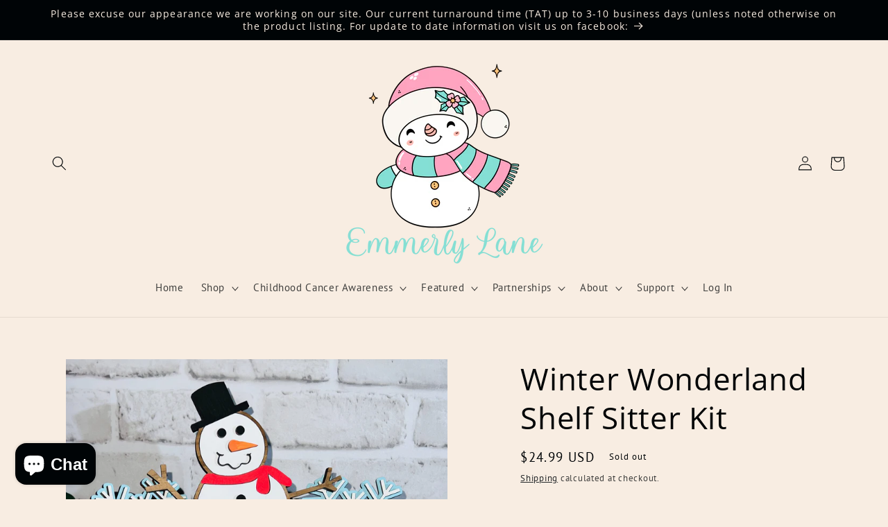

--- FILE ---
content_type: application/x-javascript
request_url: https://app.sealsubscriptions.com/shopify/public/status/shop/emmerly-lane.myshopify.com.js?1769908920
body_size: -263
content:
var sealsubscriptions_settings_updated=1769545092;

--- FILE ---
content_type: application/x-javascript; charset=utf-8
request_url: https://bundler.nice-team.net/app/shop/status/emmerly-lane.myshopify.com.js?1769908920
body_size: -337
content:
var bundler_settings_updated='1731791187';